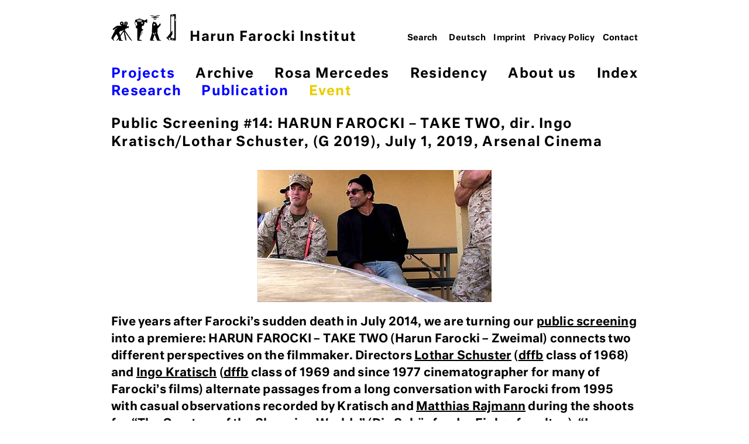

--- FILE ---
content_type: text/html; charset=UTF-8
request_url: https://www.harun-farocki-institut.org/en/2019/06/28/public-screening-13-harun-farocki-zweimal-ger-2019-dir-ingo-kratisch-und-lothar-schuster-july-1-2019-7-30-pm/
body_size: 5088
content:
<!DOCTYPE html>
<html lang="en-GB" class="noadmin">

<head>

	<meta charset="UTF-8">
	<title>Public Screening #14: HARUN FAROCKI – TAKE TWO, dir. Ingo Kratisch/Lothar Schuster, (G 2019), July 1, 2019, Arsenal Cinema / Event / Projects / Harun Farocki Institut</title>

    
    <meta name="description" content="">
	<meta name="viewport" content="width=device-width, initial-scale=1.0, shrink-to-fit=no">
	
    <meta name="generator" content="WordPress 5.5.17" /> <!-- leave this for stats please -->
	
	<link rel="stylesheet" href="https://fonts.typotheque.com/WF-029139-009730.css" type="text/css" />  

	<link rel="pingback" href="/xmlrpc.php" />
			<link rel='dns-prefetch' href='//s.w.org' />
		<script type="text/javascript">
			window._wpemojiSettings = {"baseUrl":"https:\/\/s.w.org\/images\/core\/emoji\/13.0.0\/72x72\/","ext":".png","svgUrl":"https:\/\/s.w.org\/images\/core\/emoji\/13.0.0\/svg\/","svgExt":".svg","source":{"concatemoji":"\/wp-includes\/js\/wp-emoji-release.min.js?ver=5.5.17"}};
			!function(e,a,t){var n,r,o,i=a.createElement("canvas"),p=i.getContext&&i.getContext("2d");function s(e,t){var a=String.fromCharCode;p.clearRect(0,0,i.width,i.height),p.fillText(a.apply(this,e),0,0);e=i.toDataURL();return p.clearRect(0,0,i.width,i.height),p.fillText(a.apply(this,t),0,0),e===i.toDataURL()}function c(e){var t=a.createElement("script");t.src=e,t.defer=t.type="text/javascript",a.getElementsByTagName("head")[0].appendChild(t)}for(o=Array("flag","emoji"),t.supports={everything:!0,everythingExceptFlag:!0},r=0;r<o.length;r++)t.supports[o[r]]=function(e){if(!p||!p.fillText)return!1;switch(p.textBaseline="top",p.font="600 32px Arial",e){case"flag":return s([127987,65039,8205,9895,65039],[127987,65039,8203,9895,65039])?!1:!s([55356,56826,55356,56819],[55356,56826,8203,55356,56819])&&!s([55356,57332,56128,56423,56128,56418,56128,56421,56128,56430,56128,56423,56128,56447],[55356,57332,8203,56128,56423,8203,56128,56418,8203,56128,56421,8203,56128,56430,8203,56128,56423,8203,56128,56447]);case"emoji":return!s([55357,56424,8205,55356,57212],[55357,56424,8203,55356,57212])}return!1}(o[r]),t.supports.everything=t.supports.everything&&t.supports[o[r]],"flag"!==o[r]&&(t.supports.everythingExceptFlag=t.supports.everythingExceptFlag&&t.supports[o[r]]);t.supports.everythingExceptFlag=t.supports.everythingExceptFlag&&!t.supports.flag,t.DOMReady=!1,t.readyCallback=function(){t.DOMReady=!0},t.supports.everything||(n=function(){t.readyCallback()},a.addEventListener?(a.addEventListener("DOMContentLoaded",n,!1),e.addEventListener("load",n,!1)):(e.attachEvent("onload",n),a.attachEvent("onreadystatechange",function(){"complete"===a.readyState&&t.readyCallback()})),(n=t.source||{}).concatemoji?c(n.concatemoji):n.wpemoji&&n.twemoji&&(c(n.twemoji),c(n.wpemoji)))}(window,document,window._wpemojiSettings);
		</script>
		<style type="text/css">
img.wp-smiley,
img.emoji {
	display: inline !important;
	border: none !important;
	box-shadow: none !important;
	height: 1em !important;
	width: 1em !important;
	margin: 0 .07em !important;
	vertical-align: -0.1em !important;
	background: none !important;
	padding: 0 !important;
}
</style>
	<link rel='stylesheet' id='wp-block-library-css'  href='/wp-includes/css/dist/block-library/style.min.css?ver=5.5.17' type='text/css' media='all' />
<link rel='stylesheet' id='theme-stylesheet-normalize-css'  href='/wp-content/themes/hafi/css/normalize.css?ver=5.5.17' type='text/css' media='all' />
<link rel='stylesheet' id='theme-stylesheet-css'  href='/wp-content/uploads/wp-less/hafi/css/hafi-a93826c01c.css' type='text/css' media='all' />
<script type='text/javascript' src='/wp-includes/js/jquery/jquery.js?ver=1.12.4-wp' id='jquery-core-js'></script>
<script type='text/javascript' src='/wp-content/themes/hafi/js/fastclick4v2.min.js?ver=5.5.17' id='fastclick-js'></script>
<script type='text/javascript' src='/wp-content/themes/hafi/js/hafi.js?ver=5.5.17' id='my-js-js'></script>
<link rel="EditURI" type="application/rsd+xml" title="RSD" href="/xmlrpc.php?rsd" />
<link rel="wlwmanifest" type="application/wlwmanifest+xml" href="/wp-includes/wlwmanifest.xml" /> 
<link rel='prev' title='e-flux journal: Navigation Beyond Vision I' href='/en/2019/06/28/e-flux-journal-navigation-beyond-vision/' />
<link rel='next' title='June 2019: Duisburger Filmwoche, 1995' href='/en/2019/06/30/june-2019-duisburger-filmwoche-1995/' />
<meta name="generator" content="WordPress 5.5.17" />
<link rel="canonical" href="/en/2019/06/28/public-screening-13-harun-farocki-zweimal-ger-2019-dir-ingo-kratisch-und-lothar-schuster-july-1-2019-7-30-pm/" />
<link rel='shortlink' href='/?p=3622' />
<link rel="alternate" type="application/json+oembed" href="/wp-json/oembed/1.0/embed?url=https%3A%2F%2Fwww.harun-farocki-institut.org%2Fen%2F2019%2F06%2F28%2Fpublic-screening-13-harun-farocki-zweimal-ger-2019-dir-ingo-kratisch-und-lothar-schuster-july-1-2019-7-30-pm%2F" />
<link rel="alternate" type="text/xml+oembed" href="/wp-json/oembed/1.0/embed?url=https%3A%2F%2Fwww.harun-farocki-institut.org%2Fen%2F2019%2F06%2F28%2Fpublic-screening-13-harun-farocki-zweimal-ger-2019-dir-ingo-kratisch-und-lothar-schuster-july-1-2019-7-30-pm%2F&#038;format=xml" />
<link rel="alternate" href="/de/2019/06/28/oeffentliche-sichtung-13/" hreflang="de" />
<link rel="alternate" href="/en/2019/06/28/public-screening-13-harun-farocki-zweimal-ger-2019-dir-ingo-kratisch-und-lothar-schuster-july-1-2019-7-30-pm/" hreflang="en" />
	
</head>
<body class="sngl-pst ntgs ">
	<a id="top"></a>

	
<!-- template part nav -->

	<header role="banner">
		
		
			<nav role="navigation">
			
				<div class="hddn-nav group"><div class="hn-brgr"><span></span><span></span><span></span></div></div>
			
				<a href="/en/"><img src="/wp-content/themes/hafi/images/hafi-piktogramm.png"><img src="/wp-content/themes/hafi/images/hafi-piktogramm-inv.jpg" class="pkt-nv">Harun Farocki Institut</A>
				
				<div class="mn-hpt group"><div class="menu-main-container"><ul id="menu-main" class="menu"><li id="menu-item-39" class="menu-item menu-item-type-taxonomy menu-item-object-category current-post-ancestor current-menu-parent current-post-parent menu-item-has-children menu-item-39"><a href="/en/category/projects/">Projects</a>
<ul class="sub-menu">
	<li id="menu-item-443" class="menu-item menu-item-type-taxonomy menu-item-object-category menu-item-443"><a href="/en/category/projects/research/">Research</a></li>
	<li id="menu-item-442" class="menu-item menu-item-type-taxonomy menu-item-object-category menu-item-442"><a href="/en/category/projects/publications/">Publication</a></li>
	<li id="menu-item-441" class="menu-item menu-item-type-taxonomy menu-item-object-category current-post-ancestor current-menu-parent current-post-parent menu-item-441"><a href="/en/category/projects/event/">Event</a></li>
</ul>
</li>
<li id="menu-item-38" class="menu-item menu-item-type-taxonomy menu-item-object-category menu-item-has-children menu-item-38"><a href="/en/category/archive/">Archive</a>
<ul class="sub-menu">
	<li id="menu-item-3135" class="menu-item menu-item-type-custom menu-item-object-custom menu-item-3135"><a href="https://archiv.harun-farocki-institut.org/en/">Database</a></li>
	<li id="menu-item-440" class="menu-item menu-item-type-taxonomy menu-item-object-category menu-item-440"><a href="/en/category/archive/showcase/">Showcase</a></li>
</ul>
</li>
<li id="menu-item-36" class="menu-item menu-item-type-taxonomy menu-item-object-category menu-item-has-children menu-item-36"><a href="/en/category/rosa-mercedes-en/">Rosa Mercedes</a>
<ul class="sub-menu">
	<li id="menu-item-1653" class="menu-item menu-item-type-taxonomy menu-item-object-category menu-item-1653"><a href="/en/category/rosa-mercedes-en/01-en/">01</a></li>
	<li id="menu-item-4246" class="menu-item menu-item-type-taxonomy menu-item-object-category menu-item-4246"><a href="/en/category/rosa-mercedes-en/02-en/">02</a></li>
	<li id="menu-item-8684" class="menu-item menu-item-type-taxonomy menu-item-object-category menu-item-has-children menu-item-8684"><a href="/en/category/rosa-mercedes-en/03-en/">03</a>
	<ul class="sub-menu">
		<li id="menu-item-8685" class="menu-item menu-item-type-taxonomy menu-item-object-category menu-item-8685"><a href="/en/category/rosa-mercedes-en/03-en/a-en/">A</a></li>
		<li id="menu-item-9628" class="menu-item menu-item-type-taxonomy menu-item-object-category menu-item-9628"><a href="/en/category/rosa-mercedes-en/03-en/b-en/">B</a></li>
		<li id="menu-item-10698" class="menu-item menu-item-type-taxonomy menu-item-object-category menu-item-10698"><a href="/en/category/rosa-mercedes-en/03-en/c-en/">C</a></li>
		<li id="menu-item-10293" class="menu-item menu-item-type-taxonomy menu-item-object-category menu-item-10293"><a href="/en/category/rosa-mercedes-en/03-en/contexts/">Contexts</a></li>
		<li id="menu-item-8736" class="menu-item menu-item-type-taxonomy menu-item-object-category menu-item-8736"><a href="/en/category/rosa-mercedes-en/03-en/docs/">Docs</a></li>
	</ul>
</li>
	<li id="menu-item-10559" class="menu-item menu-item-type-taxonomy menu-item-object-category menu-item-10559"><a href="/en/category/rosa-mercedes-en/04/">04</a></li>
	<li id="menu-item-11049" class="menu-item menu-item-type-taxonomy menu-item-object-category menu-item-11049"><a href="/en/category/rosa-mercedes-en/05/">05</a></li>
	<li id="menu-item-13110" class="menu-item menu-item-type-taxonomy menu-item-object-category menu-item-13110"><a href="/de/category/rosa-mercedes/06/">06</a></li>
	<li id="menu-item-13111" class="menu-item menu-item-type-taxonomy menu-item-object-category menu-item-13111"><a href="/de/category/rosa-mercedes/07/">07</a></li>
	<li id="menu-item-15241" class="menu-item menu-item-type-taxonomy menu-item-object-category menu-item-15241"><a href="/en/category/rosa-mercedes-en/08-rosa-mercedes-en/">08</a></li>
	<li id="menu-item-17007" class="menu-item menu-item-type-taxonomy menu-item-object-category menu-item-17007"><a href="/en/category/rosa-mercedes-en/09-rosa-en/">09</a></li>
</ul>
</li>
<li id="menu-item-84" class="menu-item menu-item-type-taxonomy menu-item-object-category menu-item-has-children menu-item-84"><a href="/en/category/residency-en/">Residency</a>
<ul class="sub-menu">
	<li id="menu-item-446" class="menu-item menu-item-type-taxonomy menu-item-object-category menu-item-446"><a href="/en/category/residency-en/20162017-en/">2016</a></li>
	<li id="menu-item-1520" class="menu-item menu-item-type-taxonomy menu-item-object-category menu-item-1520"><a href="/en/category/residency-en/2017-en/">2017</a></li>
	<li id="menu-item-2536" class="menu-item menu-item-type-taxonomy menu-item-object-category menu-item-2536"><a href="/en/category/residency-en/2018-en/">2018</a></li>
	<li id="menu-item-7056" class="menu-item menu-item-type-taxonomy menu-item-object-category menu-item-7056"><a href="/en/category/residency-en/2020-en/">2020/22</a></li>
	<li id="menu-item-10185" class="menu-item menu-item-type-taxonomy menu-item-object-category menu-item-10185"><a href="/en/category/residency-en/2021/">2021</a></li>
	<li id="menu-item-12618" class="menu-item menu-item-type-taxonomy menu-item-object-category menu-item-12618"><a href="/en/category/residency-en/2022/">2022</a></li>
	<li id="menu-item-14304" class="menu-item menu-item-type-taxonomy menu-item-object-category menu-item-14304"><a href="/en/category/2023-en/">2023</a></li>
	<li id="menu-item-15142" class="menu-item menu-item-type-taxonomy menu-item-object-category menu-item-15142"><a href="/en/category/2024-en/">2024</a></li>
	<li id="menu-item-16248" class="menu-item menu-item-type-taxonomy menu-item-object-category menu-item-16248"><a href="/en/category/2025-en/">2025</a></li>
</ul>
</li>
<li id="menu-item-1195" class="menu-item menu-item-type-post_type menu-item-object-page menu-item-has-children menu-item-1195"><a href="/en/about-us/">About us</a>
<ul class="sub-menu">
	<li id="menu-item-1202" class="menu-item menu-item-type-post_type menu-item-object-page menu-item-1202"><a href="/en/about-us/institute/">Institute</a></li>
	<li id="menu-item-1198" class="menu-item menu-item-type-post_type menu-item-object-page menu-item-1198"><a href="/en/about-us/network/">Network</a></li>
	<li id="menu-item-8044" class="menu-item menu-item-type-taxonomy menu-item-object-category menu-item-8044"><a href="/en/category/about/support/">Support</a></li>
	<li id="menu-item-10563" class="menu-item menu-item-type-taxonomy menu-item-object-category menu-item-10563"><a href="/en/category/hafi-friends-en/">HaFI Friends</a></li>
	<li id="menu-item-15938" class="menu-item menu-item-type-post_type menu-item-object-page menu-item-15938"><a href="/de/ueber-uns/newsletter/">Newsletter</a></li>
</ul>
</li>
<li id="menu-item-445" class="menu-item menu-item-type-post_type menu-item-object-page menu-item-445"><a href="/en/index-2/">Index</a></li>
</ul></div></div>
				
				<div class="rs-trnnr"></div>
				
				<div class="mn-mt">
					
					<form method="GET" action="/en/" role="search"><input type="search" name="s" placeholder="Search" value=""></form>
					<div class="menu-header-menu-english-container"><ul id="menu-header-menu-english" class="menu"><li id="menu-item-422-de" class="lang-item lang-item-4 lang-item-de lang-item-first menu-item menu-item-type-custom menu-item-object-custom menu-item-422-de"><a href="/de/2019/06/28/oeffentliche-sichtung-13/" hreflang="de-DE" lang="de-DE">Deutsch</a></li>
<li id="menu-item-423" class="menu-item menu-item-type-post_type menu-item-object-page menu-item-423"><a href="/en/imprint/">Imprint</a></li>
<li id="menu-item-2042" class="menu-item menu-item-type-post_type menu-item-object-page menu-item-privacy-policy menu-item-2042"><a href="/en/privacy-policy/">Privacy Policy</a></li>
<li id="menu-item-424" class="menu-item menu-item-type-post_type menu-item-object-page menu-item-424"><a href="/en/contact/">Contact</a></li>
</ul></div>				</div>
				
							
			</nav>

    </header>


	

	<main role="main">
		
				
						
			
			<article class="post " id="post-3622">


			
				<div class='pst-tp-bc'><a href='/en/category/projects/'>Projects</a> / <a href='/en/category/projects/event/'>Event</a></div><h1>Public Screening #14: HARUN FAROCKI – TAKE TWO, dir. Ingo Kratisch/Lothar Schuster, (G 2019), July 1, 2019, Arsenal Cinema</h1>
<p><a href="/wp-content/uploads/2019/06/csm_Harun-Farocki-zweimal_3c5fd6e087.jpg"><img loading="lazy" class="alignnone wp-image-3626 size-full" src="/wp-content/uploads/2019/06/csm_Harun-Farocki-zweimal_3c5fd6e087.jpg" alt="" width="400" height="226" srcset="/wp-content/uploads/2019/06/csm_Harun-Farocki-zweimal_3c5fd6e087.jpg 400w, /wp-content/uploads/2019/06/csm_Harun-Farocki-zweimal_3c5fd6e087-300x170.jpg 300w, /wp-content/uploads/2019/06/csm_Harun-Farocki-zweimal_3c5fd6e087-55x31.jpg 55w, /wp-content/uploads/2019/06/csm_Harun-Farocki-zweimal_3c5fd6e087-110x62.jpg 110w" sizes="(max-width: 400px) 100vw, 400px" /></a></p>
<p>Five years after Farocki’s sudden death in July 2014, we are turning our <a href='/en/tag/public-screening'>public screening</a> into a premiere: HARUN FAROCKI – TAKE TWO (Harun Farocki – Zweimal) connects two different perspectives on the filmmaker. Directors <a href='/en/tag/lothar-schuster-en'>Lothar Schuster</a> (<a href='/en/tag/dffb-en'>dffb</a> class of 1968) and <a href='/en/tag/ingo-kratisch-en'>Ingo Kratisch</a> (<a href='/en/tag/dffb-en'>dffb</a> class of 1969 and since 1977 cinematographer for many of Farocki’s films) alternate passages from a long conversation with Farocki from 1995 with casual observations recorded by Kratisch and <a href='/en/tag/matthias-rajmann'>Matthias Rajmann</a> during the shoots for “The Creators of the Shopping Worlds” (Die Schöpfer der Einkaufswelten), “<a href='/en/tag/in-comparison'>In Comparison</a>” (Zum Vergleich), “Serious Games” (Ernste Spiele) and other films with both photo and video cameras. Two gestures of remembrance, two attempts at grieving. Beforehand, material unearthed in the archive of the Harun Farocki Institute will be shown: text rehearsals for Farocki’s film “Before your Eyes – Vietnam” (Etwas wird sichtbar).</p>
<p>With guests <a href='/en/tag/ingo-kratisch-en'>Ingo Kratisch</a> and <a href='/en/tag/lothar-schuster-en'>Lothar Schuster</a>.</p>
<p>Harun Farocki – Take Two<br />
<a href='/en/tag/ingo-kratisch-en'>Ingo Kratisch</a>, <a href='/en/tag/lothar-schuster-en'>Lothar Schuster</a> G 2019<br />
Digital file, OV/EnS, 36 min</p>
<p>Test Screens: Before your Eyes – Vietnam<br />
Harun Farocki, FRG circa 1980<br />
Digital file, OV/EnS, 15 min</p>
<p><a href='/en/tag/public-screening'>Public Screening</a> &#8211; The Harun Farocki Institut presents<br />
Mon, July 1, 2019, 7.30 pm, Cinema 1<br />
Location: <a href="https://www.arsenal-berlin.de/en/calendar/single-view/calendar/2019/july/01/article/7943/3004.html" target="_blank" rel="noopener noreferrer">Arsenal – Institut für Film und Videokunst e.V.</a><br />
Potsdamer Strasse 2, 10785 Berlin</p>
					<span class="rtcl-nf">June 28th, 2019 &mdash; <a href='/en/category/projects/'>Projects</a> / <a href='/en/category/projects/event/'>Event</a></span>
								
				

					
			</article>
		
						
			
		
	</main>
    
    	<footer role="contentinfo">
		<div>
		
                
		<!-- Matomo -->
<script type="text/javascript">
  var _paq = window._paq = window._paq || [];
  /* tracker methods like "setCustomDimension" should be called before "trackPageView" */
  _paq.push(['trackPageView']);
  _paq.push(['enableLinkTracking']);
  (function() {
    var u="//matomo.harun-farocki-institut.de/";
    _paq.push(['setTrackerUrl', u+'matomo.php']);
    _paq.push(['setSiteId', '2']);
    var d=document, g=d.createElement('script'), s=d.getElementsByTagName('script')[0];
    g.type='text/javascript'; g.async=true; g.src=u+'matomo.js'; s.parentNode.insertBefore(g,s);
  })();
</script>
<!-- End Matomo Code -->
<script type='text/javascript' src='/wp-includes/js/wp-embed.min.js?ver=5.5.17' id='wp-embed-js'></script>
		</div>
	</footer>
</body>
</html>
